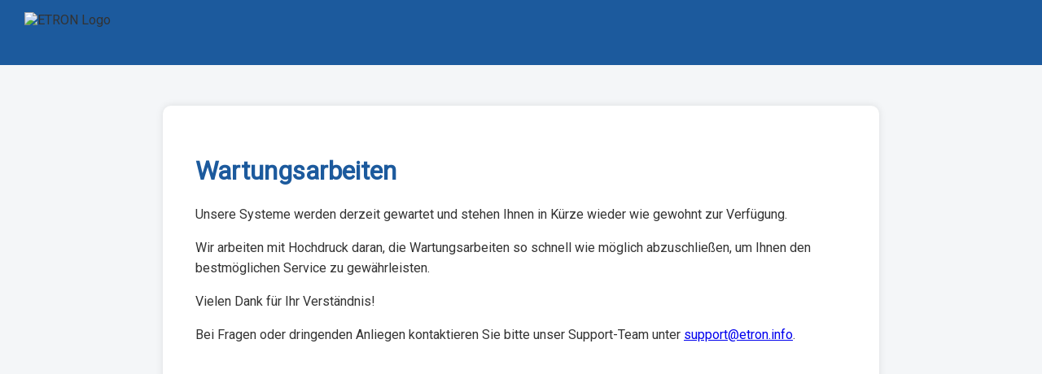

--- FILE ---
content_type: text/html
request_url: https://adc32ee1ab.shop.onretail.eu/shop/2100000001910-papierstern-3-d-hellbraun-40-cm-217
body_size: 1763
content:
<!DOCTYPE html>
<html lang="de">
<head>
  <meta charset="UTF-8">
  <title>ETRON Statusseite</title>
  <link href="https://fonts.googleapis.com/css2?family=Roboto&display=swap" rel="stylesheet">
  <style>
    body {
      margin: 0;
      font-family: 'Roboto', sans-serif;
      background-color: #f4f6f8;
      color: #333;
    }
    header {
      background-color: #1c5a9d;
      padding: 15px 30px;
      display: flex;
      align-items: center;
    }
    header img {
      height: 50px;
    }
    .content {
      max-width: 800px;
      margin: 50px auto;
      background-color: #ffffff;
      padding: 40px;
      border-radius: 10px;
      box-shadow: 0 0 10px rgba(0, 0, 0, 0.1);
    }
    h1 {
      color: #1c5a9d;
    }
    p {
      line-height: 1.6;
    }
    ul {
      padding-left: 20px;
    }
    a.button-link {
      display: inline-block;
      margin-top: 20px;
      padding: 12px 24px;
      background-color: #1c5a9d;
      color: white;
      text-decoration: none;
      border-radius: 5px;
      font-weight: bold;
    }
    a.button-link:hover {
      background-color: #14457b;
    }
    .hidden {
      display: none;
    }
  </style>
</head>
<body>
  <header>
    <img src="https://www.etron.at/wp-content/uploads/2019/09/etron-solo-xl.png" alt="ETRON Logo">
  </header>
  <div class="content" id="maintenance">
    <h1>Wartungsarbeiten</h1>
    <p>Unsere Systeme werden derzeit gewartet und stehen Ihnen in Kürze wieder wie gewohnt zur Verfügung.</p>
    <p>Wir arbeiten mit Hochdruck daran, die Wartungsarbeiten so schnell wie möglich abzuschließen, um Ihnen den bestmöglichen Service zu gewährleisten.</p>
    <p>Vielen Dank für Ihr Verständnis!</p>
    <p>Bei Fragen oder dringenden Anliegen kontaktieren Sie bitte unser Support-Team unter
      <a href="mailto:support@etron.info">support@etron.info</a>.
    </p>
  </div>
  <div class="content hidden" id="migration">
    <h1>Herzlichen Glückwunsch zur erfolgreichen Migration auf ETRON onRetail V2!</h1>
    <p>Ihr System wurde erfolgreich auf die neueste Version aktualisiert – damit stehen Ihnen ab sofort alle Vorteile und Verbesserungen von ETRON onRetail V2 zur Verfügung.</p>
    <p><strong>Wichtig:</strong> Bitte führen Sie vor dem ersten Kassenstart die Kasseneinstellungen durch:</p>
    <ul>
      <li>Berichtsformat für den Z-Bericht</li>
      <li>Druckereinstellungen (Format, Drucker, Anzahl der Kopien, Druckinformationen)</li>
      <li>Grid-Einstellungen</li>
      <li>Allgemeine Einstellungen (Sprache, Warenkorb, Produktauswahl usw.)</li>
      <li>Zoom-Einstellungen</li>
      <li>Übernahme des Bestands aus V1</li>
    </ul>
    <p>Mehr Informationen zur Umstellung und allen Einstellungen finden Sie im Helpcenter onRetail V2.</p>
    <div id="redirect-container"></div>
    <p style="margin-top: 30px;">Bei Fragen steht Ihnen unser Support-Team jederzeit gerne zur Seite.</p>
  </div>
  <script>
    window.setInterval(() => {
      const options = { redirect: "error" };
      fetch("/web/login", options).then(res => {
        if (res.status === 200) {
          window.location.reload();
        }
      });
    }, 1000 * 60);

    const redirectUrl = new URLSearchParams(window.location.search).get("redirect_url");
    const maintenanceEl = document.getElementById("maintenance");
    const migrationEl = document.getElementById("migration");
    const redirectContainer = document.getElementById("redirect-container");

    if (redirectUrl) {
      maintenanceEl.classList.add("hidden");
      migrationEl.classList.remove("hidden");

      if (redirectUrl.startsWith("http://") || redirectUrl.startsWith("https://")) {
        redirectContainer.innerHTML = `<a href="${redirectUrl}" class="button-link">Hier geht’s direkt zu Ihrer neuen Kasse</a>`;
      }
    }
  </script>
</body>
</html>
